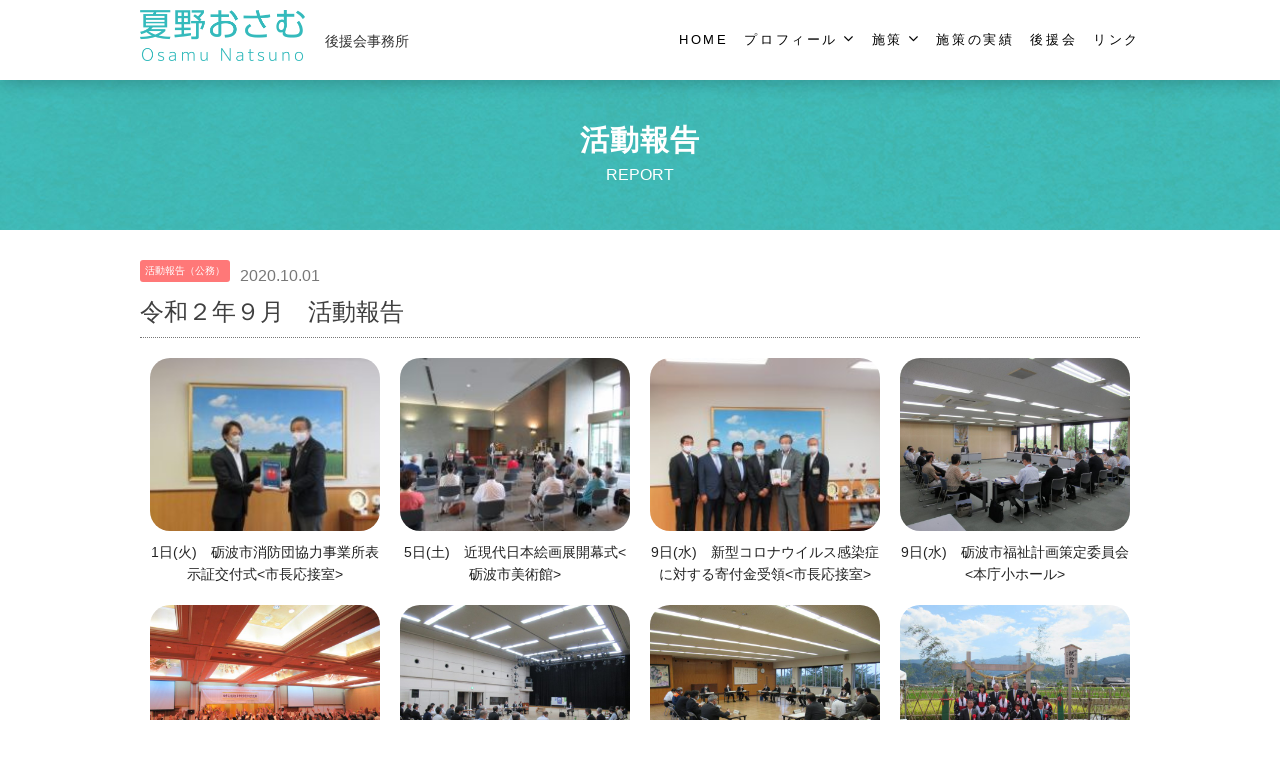

--- FILE ---
content_type: text/html; charset=UTF-8
request_url: https://www.osamu-natsuno.com/archives/725
body_size: 26294
content:
<!doctype html>
<html lang="ja">
<head>
<meta charset="utf-8">
<meta http-equiv="X-UA-Compatible" content="IE=edge">
<meta name="viewport" content="width=device-width,initial-scale=1.0,user-scalable=no">
<meta name="format-detection" content="telephone=no">
<title>令和２年９月　活動報告 ｜ 夏野おさむ 後援会事務所｜富山県砺波市</title>
<meta name="description" content="夏野おさむ 後援会事務所サイト。富山県砺波市（となみし）。" />
<meta name="keywords" content="夏野おさむ,後援会事務所,富山県,砺波市" />
<link rel="canonical" href="https://www.osamu-natsuno.com">
<link href="https://www.osamu-natsuno.com/wpnatsuno/wp-content/themes/design/css/com.css" rel="stylesheet" />
<link rel="stylesheet" type="text/css" href="https://www.osamu-natsuno.com/wpnatsuno/wp-content/themes/design/css/meanmenu.css" />
<link href="https://www.osamu-natsuno.com/wpnatsuno/wp-content/themes/design/css/aos.css" rel="stylesheet" />
<link href="https://www.osamu-natsuno.com/wpnatsuno/wp-content/themes/design/css/page.css" rel="stylesheet" type="text/css" />
<link href="https://maxcdn.bootstrapcdn.com/font-awesome/4.7.0/css/font-awesome.min.css" rel="stylesheet">
<link rel='dns-prefetch' href='//s.w.org' />
		<script type="text/javascript">
			window._wpemojiSettings = {"baseUrl":"https:\/\/s.w.org\/images\/core\/emoji\/13.0.1\/72x72\/","ext":".png","svgUrl":"https:\/\/s.w.org\/images\/core\/emoji\/13.0.1\/svg\/","svgExt":".svg","source":{"concatemoji":"https:\/\/www.osamu-natsuno.com\/wpnatsuno\/wp-includes\/js\/wp-emoji-release.min.js?ver=5.6.2"}};
			!function(e,a,t){var n,r,o,i=a.createElement("canvas"),p=i.getContext&&i.getContext("2d");function s(e,t){var a=String.fromCharCode;p.clearRect(0,0,i.width,i.height),p.fillText(a.apply(this,e),0,0);e=i.toDataURL();return p.clearRect(0,0,i.width,i.height),p.fillText(a.apply(this,t),0,0),e===i.toDataURL()}function c(e){var t=a.createElement("script");t.src=e,t.defer=t.type="text/javascript",a.getElementsByTagName("head")[0].appendChild(t)}for(o=Array("flag","emoji"),t.supports={everything:!0,everythingExceptFlag:!0},r=0;r<o.length;r++)t.supports[o[r]]=function(e){if(!p||!p.fillText)return!1;switch(p.textBaseline="top",p.font="600 32px Arial",e){case"flag":return s([127987,65039,8205,9895,65039],[127987,65039,8203,9895,65039])?!1:!s([55356,56826,55356,56819],[55356,56826,8203,55356,56819])&&!s([55356,57332,56128,56423,56128,56418,56128,56421,56128,56430,56128,56423,56128,56447],[55356,57332,8203,56128,56423,8203,56128,56418,8203,56128,56421,8203,56128,56430,8203,56128,56423,8203,56128,56447]);case"emoji":return!s([55357,56424,8205,55356,57212],[55357,56424,8203,55356,57212])}return!1}(o[r]),t.supports.everything=t.supports.everything&&t.supports[o[r]],"flag"!==o[r]&&(t.supports.everythingExceptFlag=t.supports.everythingExceptFlag&&t.supports[o[r]]);t.supports.everythingExceptFlag=t.supports.everythingExceptFlag&&!t.supports.flag,t.DOMReady=!1,t.readyCallback=function(){t.DOMReady=!0},t.supports.everything||(n=function(){t.readyCallback()},a.addEventListener?(a.addEventListener("DOMContentLoaded",n,!1),e.addEventListener("load",n,!1)):(e.attachEvent("onload",n),a.attachEvent("onreadystatechange",function(){"complete"===a.readyState&&t.readyCallback()})),(n=t.source||{}).concatemoji?c(n.concatemoji):n.wpemoji&&n.twemoji&&(c(n.twemoji),c(n.wpemoji)))}(window,document,window._wpemojiSettings);
		</script>
		<style type="text/css">
img.wp-smiley,
img.emoji {
	display: inline !important;
	border: none !important;
	box-shadow: none !important;
	height: 1em !important;
	width: 1em !important;
	margin: 0 .07em !important;
	vertical-align: -0.1em !important;
	background: none !important;
	padding: 0 !important;
}
</style>
	<link rel='stylesheet' id='wp-block-library-css'  href='https://www.osamu-natsuno.com/wpnatsuno/wp-includes/css/dist/block-library/style.min.css?ver=5.6.2' type='text/css' media='all' />
<script type='text/javascript' src='https://www.osamu-natsuno.com/wpnatsuno/wp-includes/js/jquery/jquery.min.js?ver=3.5.1' id='jquery-core-js'></script>
<script type='text/javascript' src='https://www.osamu-natsuno.com/wpnatsuno/wp-includes/js/jquery/jquery-migrate.min.js?ver=3.3.2' id='jquery-migrate-js'></script>
<link rel="https://api.w.org/" href="https://www.osamu-natsuno.com/wp-json/" /><link rel="alternate" type="application/json" href="https://www.osamu-natsuno.com/wp-json/wp/v2/posts/725" /><link rel="canonical" href="https://www.osamu-natsuno.com/archives/725" />
<link rel="alternate" type="application/json+oembed" href="https://www.osamu-natsuno.com/wp-json/oembed/1.0/embed?url=https%3A%2F%2Fwww.osamu-natsuno.com%2Farchives%2F725" />
<link rel="alternate" type="text/xml+oembed" href="https://www.osamu-natsuno.com/wp-json/oembed/1.0/embed?url=https%3A%2F%2Fwww.osamu-natsuno.com%2Farchives%2F725&#038;format=xml" />
<link rel="icon" href="https://www.osamu-natsuno.com/wpnatsuno/wp-content/uploads/2021/03/cropped-icon-32x32.png" sizes="32x32" />
<link rel="icon" href="https://www.osamu-natsuno.com/wpnatsuno/wp-content/uploads/2021/03/cropped-icon-192x192.png" sizes="192x192" />
<link rel="apple-touch-icon" href="https://www.osamu-natsuno.com/wpnatsuno/wp-content/uploads/2021/03/cropped-icon-180x180.png" />
<meta name="msapplication-TileImage" content="https://www.osamu-natsuno.com/wpnatsuno/wp-content/uploads/2021/03/cropped-icon-270x270.png" />
<!-- Global site tag (gtag.js) - Google Analytics -->
<script async src="https://www.googletagmanager.com/gtag/js?id=UA-64730264-40"></script>
<script>
  window.dataLayer = window.dataLayer || [];
  function gtag(){dataLayer.push(arguments);}
  gtag('js', new Date());

  gtag('config', 'UA-64730264-40');
</script>
<!-- Google tag (gtag.js) -->
<script async src="https://www.googletagmanager.com/gtag/js?id=G-GENJ3BNCWY"></script>
<script>
  window.dataLayer = window.dataLayer || [];
  function gtag(){dataLayer.push(arguments);}
  gtag('js', new Date());

  gtag('config', 'G-GENJ3BNCWY');
</script></head>
<body onMouseDown="return false;" onSelectStart="return false">
<!-- header -->
<header id="header">
<div class="container"><div id="h_top">
<div class="h_logo"><a href="https://www.osamu-natsuno.com"><img src="https://www.osamu-natsuno.com/wpnatsuno/wp-content/themes/design/img/logo.png" alt="夏野おさむ"></a><span>後援会事務所</span></div>
<div class="h_nav">
<nav id="gNav">
<ul class="nav">
<li><a href="https://www.osamu-natsuno.com"><span class="nav_nomal">HOME</span></a></li>
<li><a><span class="nav_nomal">プロフィール</span><i class="fa fa-angle-down"></i></a>
<ul class="sub-menu">
<li><a href="https://www.osamu-natsuno.com/profile/greetings"><span class="nav_nomal">ごあいさつ</span></span></a></li>
<li><a href="https://www.osamu-natsuno.com/profile"><span class="nav_nomal">プロフィール</span></span></a></li>
</ul></li>
<li>
<a><span class="nav_nomal">施策</span><i class="fa fa-angle-down"></i></a>
<ul class="sub-menu">
<li><a href="https://www.osamu-natsuno.com/measures"><span class="nav_nomal">基本計画</span></a></li>
<li><a href="https://www.osamu-natsuno.com/measures/10wave"><span class="nav_nomal">10WAVE</span></a></li>
</ul></li>
<li><a href="https://www.osamu-natsuno.com/achievements_of_measures"><span class="nav_nomal">施策の実績</span></a></li>
<li><a href="https://www.osamu-natsuno.com/supporters_association"><span class="nav_nomal">後援会</span></a></li>
<li><a href="https://www.osamu-natsuno.com/links"><span class="nav_nomal">リンク</span></a></li>
</ul>
<div class="mask"></div>
</nav>
</div></div></div>
</header><!-- title -->
<div id="title"><div class="container" data-aos="slide-left">
<h2>活動報告</h2><div span="nihongo">REPORT</div>
</div></div>
<!-- /title -->
<main role="main" class="clearfix">
<div class="container clearfix">
<div class="tex" data-aos="fade-up">
<!-- なかみ▼ -->
<div id="content" class="narrowcolumn" role="main">
<div class="entry">
<div class="post-725 post type-post status-publish format-standard has-post-thumbnail hentry category-koumu" id="post-725">
<div class="tag_box">
<span class="koumu">活動報告（公務）</span></div>
<p class="i_date2">2020.10.01</p>
<h4 class="i_title">令和２年９月　活動報告</h4>
<div class="i_text_box">
<div id='gallery-1' class='gallery galleryid-725 gallery-columns-4 gallery-size-thumbnail'><dl class='gallery-item'>
			<dt class='gallery-icon landscape'>
				<img width="128" height="96" src="https://www.osamu-natsuno.com/wpnatsuno/wp-content/uploads/2021/06/c2531aa3dea56946ac0d2ebf68c0f670-2-scaled-e1623291097702.jpg" class="attachment-thumbnail size-thumbnail" alt="" loading="lazy" aria-describedby="gallery-1-710" />
			</dt>
				<dd class='wp-caption-text gallery-caption' id='gallery-1-710'>
				1日(火)　砺波市消防団協力事業所表示証交付式<市長応接室>
				</dd></dl><dl class='gallery-item'>
			<dt class='gallery-icon landscape'>
				<img width="128" height="96" src="https://www.osamu-natsuno.com/wpnatsuno/wp-content/uploads/2021/06/fbec23d79be2959bad9dce34ff211d23-scaled-e1623291142161.jpg" class="attachment-thumbnail size-thumbnail" alt="" loading="lazy" aria-describedby="gallery-1-711" />
			</dt>
				<dd class='wp-caption-text gallery-caption' id='gallery-1-711'>
				5日(土)　近現代日本絵画展開幕式<砺波市美術館>
				</dd></dl><dl class='gallery-item'>
			<dt class='gallery-icon landscape'>
				<img width="128" height="96" src="https://www.osamu-natsuno.com/wpnatsuno/wp-content/uploads/2021/06/0220e99f00c246b52991002d44a48575-scaled-e1623291169245.jpg" class="attachment-thumbnail size-thumbnail" alt="" loading="lazy" aria-describedby="gallery-1-712" />
			</dt>
				<dd class='wp-caption-text gallery-caption' id='gallery-1-712'>
				9日(水)　新型コロナウイルス感染症に対する寄付金受領<市長応接室>
				</dd></dl><dl class='gallery-item'>
			<dt class='gallery-icon landscape'>
				<img width="128" height="96" src="https://www.osamu-natsuno.com/wpnatsuno/wp-content/uploads/2021/06/2d28d8e6dd73d5ff395cc15adc6bb5b9-scaled.jpg" class="attachment-thumbnail size-thumbnail" alt="" loading="lazy" aria-describedby="gallery-1-713" srcset="https://www.osamu-natsuno.com/wpnatsuno/wp-content/uploads/2021/06/2d28d8e6dd73d5ff395cc15adc6bb5b9-scaled.jpg 2560w, https://www.osamu-natsuno.com/wpnatsuno/wp-content/uploads/2021/06/2d28d8e6dd73d5ff395cc15adc6bb5b9-768x576.jpg 768w, https://www.osamu-natsuno.com/wpnatsuno/wp-content/uploads/2021/06/2d28d8e6dd73d5ff395cc15adc6bb5b9-1536x1152.jpg 1536w, https://www.osamu-natsuno.com/wpnatsuno/wp-content/uploads/2021/06/2d28d8e6dd73d5ff395cc15adc6bb5b9-2048x1536.jpg 2048w" sizes="(max-width: 128px) 100vw, 128px" />
			</dt>
				<dd class='wp-caption-text gallery-caption' id='gallery-1-713'>
				9日(水)　砺波市福祉計画策定委員会<本庁小ホール>
				</dd></dl><br style="clear: both" /><dl class='gallery-item'>
			<dt class='gallery-icon landscape'>
				<img width="128" height="96" src="https://www.osamu-natsuno.com/wpnatsuno/wp-content/uploads/2021/06/9cb2c19fcb9e629ff4a27dd4a4ae2168-scaled.jpg" class="attachment-thumbnail size-thumbnail" alt="" loading="lazy" aria-describedby="gallery-1-714" srcset="https://www.osamu-natsuno.com/wpnatsuno/wp-content/uploads/2021/06/9cb2c19fcb9e629ff4a27dd4a4ae2168-scaled.jpg 2560w, https://www.osamu-natsuno.com/wpnatsuno/wp-content/uploads/2021/06/9cb2c19fcb9e629ff4a27dd4a4ae2168-768x576.jpg 768w, https://www.osamu-natsuno.com/wpnatsuno/wp-content/uploads/2021/06/9cb2c19fcb9e629ff4a27dd4a4ae2168-1536x1152.jpg 1536w, https://www.osamu-natsuno.com/wpnatsuno/wp-content/uploads/2021/06/9cb2c19fcb9e629ff4a27dd4a4ae2168-2048x1536.jpg 2048w" sizes="(max-width: 128px) 100vw, 128px" />
			</dt>
				<dd class='wp-caption-text gallery-caption' id='gallery-1-714'>
				13日(日)　四方正治氏旭日中綬章受章記念祝賀会<射水市(第一イン新湊)>
				</dd></dl><dl class='gallery-item'>
			<dt class='gallery-icon landscape'>
				<img width="128" height="96" src="https://www.osamu-natsuno.com/wpnatsuno/wp-content/uploads/2021/06/d63f1400687732f9543c9742fbebabd8-scaled.jpg" class="attachment-thumbnail size-thumbnail" alt="" loading="lazy" aria-describedby="gallery-1-715" srcset="https://www.osamu-natsuno.com/wpnatsuno/wp-content/uploads/2021/06/d63f1400687732f9543c9742fbebabd8-scaled.jpg 2560w, https://www.osamu-natsuno.com/wpnatsuno/wp-content/uploads/2021/06/d63f1400687732f9543c9742fbebabd8-768x576.jpg 768w, https://www.osamu-natsuno.com/wpnatsuno/wp-content/uploads/2021/06/d63f1400687732f9543c9742fbebabd8-1536x1152.jpg 1536w, https://www.osamu-natsuno.com/wpnatsuno/wp-content/uploads/2021/06/d63f1400687732f9543c9742fbebabd8-2048x1536.jpg 2048w" sizes="(max-width: 128px) 100vw, 128px" />
			</dt>
				<dd class='wp-caption-text gallery-caption' id='gallery-1-715'>
				16日(水)　砺波市花と緑と文化の財団第34回理事会<砺波市文化会館>
				</dd></dl><dl class='gallery-item'>
			<dt class='gallery-icon landscape'>
				<img width="128" height="96" src="https://www.osamu-natsuno.com/wpnatsuno/wp-content/uploads/2021/06/f3dfff0e510ab5bdf2b059a2a75744bb-scaled.jpg" class="attachment-thumbnail size-thumbnail" alt="" loading="lazy" aria-describedby="gallery-1-716" srcset="https://www.osamu-natsuno.com/wpnatsuno/wp-content/uploads/2021/06/f3dfff0e510ab5bdf2b059a2a75744bb-scaled.jpg 2560w, https://www.osamu-natsuno.com/wpnatsuno/wp-content/uploads/2021/06/f3dfff0e510ab5bdf2b059a2a75744bb-768x576.jpg 768w, https://www.osamu-natsuno.com/wpnatsuno/wp-content/uploads/2021/06/f3dfff0e510ab5bdf2b059a2a75744bb-1536x1152.jpg 1536w, https://www.osamu-natsuno.com/wpnatsuno/wp-content/uploads/2021/06/f3dfff0e510ab5bdf2b059a2a75744bb-2048x1536.jpg 2048w" sizes="(max-width: 128px) 100vw, 128px" />
			</dt>
				<dd class='wp-caption-text gallery-caption' id='gallery-1-716'>
				18日(金)　新型コロナウイルス感染症対策本部第13回本部員会議<本庁大ホール>
				</dd></dl><dl class='gallery-item'>
			<dt class='gallery-icon landscape'>
				<img width="128" height="96" src="https://www.osamu-natsuno.com/wpnatsuno/wp-content/uploads/2021/06/1f6348f315a37f2a47e964371a6b195b-scaled.jpg" class="attachment-thumbnail size-thumbnail" alt="" loading="lazy" aria-describedby="gallery-1-717" srcset="https://www.osamu-natsuno.com/wpnatsuno/wp-content/uploads/2021/06/1f6348f315a37f2a47e964371a6b195b-scaled.jpg 2560w, https://www.osamu-natsuno.com/wpnatsuno/wp-content/uploads/2021/06/1f6348f315a37f2a47e964371a6b195b-768x576.jpg 768w, https://www.osamu-natsuno.com/wpnatsuno/wp-content/uploads/2021/06/1f6348f315a37f2a47e964371a6b195b-1536x1152.jpg 1536w, https://www.osamu-natsuno.com/wpnatsuno/wp-content/uploads/2021/06/1f6348f315a37f2a47e964371a6b195b-2048x1536.jpg 2048w" sizes="(max-width: 128px) 100vw, 128px" />
			</dt>
				<dd class='wp-caption-text gallery-caption' id='gallery-1-717'>
				20日(日)　令和2年度献穀斎圃抜穂祭<庄川町示野地内>
				</dd></dl><br style="clear: both" /><dl class='gallery-item'>
			<dt class='gallery-icon landscape'>
				<img width="128" height="96" src="https://www.osamu-natsuno.com/wpnatsuno/wp-content/uploads/2021/06/361ffe8459255910698230ed41db495d-scaled.jpg" class="attachment-thumbnail size-thumbnail" alt="" loading="lazy" aria-describedby="gallery-1-718" srcset="https://www.osamu-natsuno.com/wpnatsuno/wp-content/uploads/2021/06/361ffe8459255910698230ed41db495d-scaled.jpg 2560w, https://www.osamu-natsuno.com/wpnatsuno/wp-content/uploads/2021/06/361ffe8459255910698230ed41db495d-768x576.jpg 768w, https://www.osamu-natsuno.com/wpnatsuno/wp-content/uploads/2021/06/361ffe8459255910698230ed41db495d-1536x1152.jpg 1536w, https://www.osamu-natsuno.com/wpnatsuno/wp-content/uploads/2021/06/361ffe8459255910698230ed41db495d-2048x1536.jpg 2048w" sizes="(max-width: 128px) 100vw, 128px" />
			</dt>
				<dd class='wp-caption-text gallery-caption' id='gallery-1-718'>
				23日(水)　となみミュージカルキッズを応援する会富山県部門功労(文化部門)受賞報告<市長応接室>
				</dd></dl><dl class='gallery-item'>
			<dt class='gallery-icon landscape'>
				<img width="128" height="96" src="https://www.osamu-natsuno.com/wpnatsuno/wp-content/uploads/2021/06/b55dabb1102b6be9bc217179c2b9b5fe-scaled.jpg" class="attachment-thumbnail size-thumbnail" alt="" loading="lazy" aria-describedby="gallery-1-719" srcset="https://www.osamu-natsuno.com/wpnatsuno/wp-content/uploads/2021/06/b55dabb1102b6be9bc217179c2b9b5fe-scaled.jpg 2560w, https://www.osamu-natsuno.com/wpnatsuno/wp-content/uploads/2021/06/b55dabb1102b6be9bc217179c2b9b5fe-768x576.jpg 768w, https://www.osamu-natsuno.com/wpnatsuno/wp-content/uploads/2021/06/b55dabb1102b6be9bc217179c2b9b5fe-1536x1152.jpg 1536w, https://www.osamu-natsuno.com/wpnatsuno/wp-content/uploads/2021/06/b55dabb1102b6be9bc217179c2b9b5fe-2048x1536.jpg 2048w" sizes="(max-width: 128px) 100vw, 128px" />
			</dt>
				<dd class='wp-caption-text gallery-caption' id='gallery-1-719'>
				25日(金)　砺波市老人クラブ大会<砺波市文化会館>
				</dd></dl><dl class='gallery-item'>
			<dt class='gallery-icon landscape'>
				<img width="128" height="96" src="https://www.osamu-natsuno.com/wpnatsuno/wp-content/uploads/2021/06/ac8958f4e4564c98738248b5aeaee80d-scaled.jpg" class="attachment-thumbnail size-thumbnail" alt="" loading="lazy" aria-describedby="gallery-1-721" srcset="https://www.osamu-natsuno.com/wpnatsuno/wp-content/uploads/2021/06/ac8958f4e4564c98738248b5aeaee80d-scaled.jpg 2560w, https://www.osamu-natsuno.com/wpnatsuno/wp-content/uploads/2021/06/ac8958f4e4564c98738248b5aeaee80d-768x576.jpg 768w, https://www.osamu-natsuno.com/wpnatsuno/wp-content/uploads/2021/06/ac8958f4e4564c98738248b5aeaee80d-1536x1152.jpg 1536w, https://www.osamu-natsuno.com/wpnatsuno/wp-content/uploads/2021/06/ac8958f4e4564c98738248b5aeaee80d-2048x1536.jpg 2048w" sizes="(max-width: 128px) 100vw, 128px" />
			</dt>
				<dd class='wp-caption-text gallery-caption' id='gallery-1-721'>
				26日(土)　百歳お祝い<砺波市内>
				</dd></dl><dl class='gallery-item'>
			<dt class='gallery-icon landscape'>
				<img width="128" height="96" src="https://www.osamu-natsuno.com/wpnatsuno/wp-content/uploads/2021/06/122e475019c0725c34752480b1f63d7a-scaled.jpg" class="attachment-thumbnail size-thumbnail" alt="" loading="lazy" aria-describedby="gallery-1-720" srcset="https://www.osamu-natsuno.com/wpnatsuno/wp-content/uploads/2021/06/122e475019c0725c34752480b1f63d7a-scaled.jpg 2560w, https://www.osamu-natsuno.com/wpnatsuno/wp-content/uploads/2021/06/122e475019c0725c34752480b1f63d7a-768x576.jpg 768w, https://www.osamu-natsuno.com/wpnatsuno/wp-content/uploads/2021/06/122e475019c0725c34752480b1f63d7a-1536x1152.jpg 1536w, https://www.osamu-natsuno.com/wpnatsuno/wp-content/uploads/2021/06/122e475019c0725c34752480b1f63d7a-2048x1536.jpg 2048w" sizes="(max-width: 128px) 100vw, 128px" />
			</dt>
				<dd class='wp-caption-text gallery-caption' id='gallery-1-720'>
				26日(土)　砺波市ボランティアフェスティバル<砺波市文化会館>
				</dd></dl><br style="clear: both" /><dl class='gallery-item'>
			<dt class='gallery-icon landscape'>
				<img width="128" height="96" src="https://www.osamu-natsuno.com/wpnatsuno/wp-content/uploads/2021/06/67d16970b33e55f379015bc0a3573c59-scaled.jpg" class="attachment-thumbnail size-thumbnail" alt="" loading="lazy" aria-describedby="gallery-1-722" srcset="https://www.osamu-natsuno.com/wpnatsuno/wp-content/uploads/2021/06/67d16970b33e55f379015bc0a3573c59-scaled.jpg 2560w, https://www.osamu-natsuno.com/wpnatsuno/wp-content/uploads/2021/06/67d16970b33e55f379015bc0a3573c59-768x576.jpg 768w, https://www.osamu-natsuno.com/wpnatsuno/wp-content/uploads/2021/06/67d16970b33e55f379015bc0a3573c59-1536x1152.jpg 1536w, https://www.osamu-natsuno.com/wpnatsuno/wp-content/uploads/2021/06/67d16970b33e55f379015bc0a3573c59-2048x1536.jpg 2048w" sizes="(max-width: 128px) 100vw, 128px" />
			</dt>
				<dd class='wp-caption-text gallery-caption' id='gallery-1-722'>
				27日(日)　砺波市防災デー・砺波市総合防災訓練<本庁小ホールほか各所>
				</dd></dl><dl class='gallery-item'>
			<dt class='gallery-icon landscape'>
				<img width="128" height="96" src="https://www.osamu-natsuno.com/wpnatsuno/wp-content/uploads/2021/06/41f05b5ed3d4d5b80534d735a0aa15b9-scaled.jpg" class="attachment-thumbnail size-thumbnail" alt="" loading="lazy" aria-describedby="gallery-1-723" srcset="https://www.osamu-natsuno.com/wpnatsuno/wp-content/uploads/2021/06/41f05b5ed3d4d5b80534d735a0aa15b9-scaled.jpg 2560w, https://www.osamu-natsuno.com/wpnatsuno/wp-content/uploads/2021/06/41f05b5ed3d4d5b80534d735a0aa15b9-768x576.jpg 768w, https://www.osamu-natsuno.com/wpnatsuno/wp-content/uploads/2021/06/41f05b5ed3d4d5b80534d735a0aa15b9-1536x1152.jpg 1536w, https://www.osamu-natsuno.com/wpnatsuno/wp-content/uploads/2021/06/41f05b5ed3d4d5b80534d735a0aa15b9-2048x1536.jpg 2048w" sizes="(max-width: 128px) 100vw, 128px" />
			</dt>
				<dd class='wp-caption-text gallery-caption' id='gallery-1-723'>
				30日(水)　とやま水土里賞知事賞受賞報告<市長応接室>
				</dd></dl><dl class='gallery-item'>
			<dt class='gallery-icon landscape'>
				<img width="128" height="96" src="https://www.osamu-natsuno.com/wpnatsuno/wp-content/uploads/2021/06/ca201b8c65286da385e2e9bf6460b6c6-scaled.jpg" class="attachment-thumbnail size-thumbnail" alt="" loading="lazy" aria-describedby="gallery-1-724" srcset="https://www.osamu-natsuno.com/wpnatsuno/wp-content/uploads/2021/06/ca201b8c65286da385e2e9bf6460b6c6-scaled.jpg 2560w, https://www.osamu-natsuno.com/wpnatsuno/wp-content/uploads/2021/06/ca201b8c65286da385e2e9bf6460b6c6-768x576.jpg 768w, https://www.osamu-natsuno.com/wpnatsuno/wp-content/uploads/2021/06/ca201b8c65286da385e2e9bf6460b6c6-1536x1152.jpg 1536w, https://www.osamu-natsuno.com/wpnatsuno/wp-content/uploads/2021/06/ca201b8c65286da385e2e9bf6460b6c6-2048x1536.jpg 2048w" sizes="(max-width: 128px) 100vw, 128px" />
			</dt>
				<dd class='wp-caption-text gallery-caption' id='gallery-1-724'>
				30日(水)　砺波商工会議所との市政懇談会<砺波市内(草の家)>
				</dd></dl>
			<br style='clear: both' />
		</div>

<p>&nbsp;</p>
<p>&nbsp;</p>
<p>&nbsp;</p>
<div class="postmetadata alt">
<small></small>
</div></div>
<div class="back"><a href="javascript:history.back();">≪前へ戻る</a></div>
</div>
</div></div></div>
<!-- なかみ▲ -->
</div></div></main>
<!-- footer -->
<footer id="footer" class="clearfix" data-aos="fade-up">
<div class="container">
<div class="sub cont"><a href="https://www.osamu-natsuno.com">HOME</a>｜<a href="https://www.osamu-natsuno.com/profile">プロフィール</a>｜<a href="https://www.osamu-natsuno.com/measures">施策</a>｜<a href="https://www.osamu-natsuno.com/achievements_of_measures">施策の実績</a>｜<a href="https://www.osamu-natsuno.com/supporters_association">後援会</a>｜<a href="https://www.osamu-natsuno.com/links">リンク</a>
</div>
<div class="f_box">
<h5>夏野おさむ<span>（なつのおさむ）</span>後援会事務所</h5>
<address>〒939-1366 砺波市表町12-8<br class="br-sp">　TEL.0763-32-5988<br class="br-sp">　FAX.0763-33-1538</address>
<p class="copy">Copyright © Natsuno Osamu. All rights reserved.</p>
</div>
</div>
</footer>
<p class="pagetop"><a href="#wrap"><i class="fa fa-chevron-up"></i></a></p>

<script src="https://www.osamu-natsuno.com/wpnatsuno/wp-content/themes/design/js/jquery-3.5.1.min.js"></script>
<script src="https://www.osamu-natsuno.com/wpnatsuno/wp-content/themes/design/js/jquery.meanmenu.min.js"></script>
<script type="text/javascript">
$(function($){
	//メニューの表示状態保管用
	var state = false;
	//.bodyのスクロール位置
	var scrollpos = 0;
	//meanmenuの状態による表示制御
	function mm_control() {
		if($('.mean-nav .nav').is(':visible')) {
			//表示中
			if(state == false) {
				scrollpos = $(window).scrollTop();
				$('body').addClass('fixed').css({'top': -scrollpos});
				$('.mean-container').addClass('open');
				$('.mean-nav .mask').show();
				state = true;
			}
		} else {
			//非表示中
			if(state == true) {
				$('body').removeClass('fixed').css({'top': 0});
				window.scrollTo( 0 , scrollpos );
				$('.mean-container').removeClass('open');
				$('.mean-nav .mask').hide();
				state = false;
			}
		}
	}

	$('#gNav').meanmenu({
	    meanMenuContainer: "#header .h_nav", // メニューを表示させる位置
	    meanScreenWidth: "980"
	});
	$(document)
	.on('opend.meanmenu closed.meanmenu', function() {
		mm_control();
	})
	.on('touchend click', '.mean-bar .mask', function(e) {
		$('.mean-bar .meanmenu-reveal').trigger('click');
		return false;
	});
	//ウィンドウサイズ変更によるメニュー非表示時の制御
	$(window).on('resize', function() {
		mm_control();
	});
});
</script>
<script src="https://ajax.googleapis.com/ajax/libs/jquery/1.10.1/jquery.min.js"></script>
<script>
$(document).ready(function() {
  var pagetop = $('.pagetop');
    $(window).scroll(function () {
       if ($(this).scrollTop() > 100) {
            pagetop.fadeIn();
       } else {
            pagetop.fadeOut();
            }
       });
       pagetop.click(function () {
           $('body, html').animate({ scrollTop: 0 }, 700);
              return false;
   });
});
</script>

<script src="https://www.osamu-natsuno.com/wpnatsuno/wp-content/themes/design/js/aos.js"></script>
<script>
AOS.init();
</script>
<!--[if lt IE 9]>
<script src="https://www.osamu-natsuno.com/wpnatsuno/wp-content/themes/design/js/html5shiv.js"></script>
<script src="https://www.osamu-natsuno.com/wpnatsuno/wp-content/themes/design/js/respond.min.js"></script>
<script src="https://www.osamu-natsuno.com/wpnatsuno/wp-content/themes/design/js/css3-mediaqueries.js"></script>
<![endif]-->
<!--[if lte IE 7]><script src="https://www.osamu-natsuno.com/wpnatsuno/wp-content/themes/design/js/lte-ie7.js"></script><![endif]-->
<script type='text/javascript' src='https://www.osamu-natsuno.com/wpnatsuno/wp-includes/js/wp-embed.min.js?ver=5.6.2' id='wp-embed-js'></script>
</body>
</html>

--- FILE ---
content_type: text/css
request_url: https://www.osamu-natsuno.com/wpnatsuno/wp-content/themes/design/css/com.css
body_size: 12433
content:
@charset "UTF-8";
/* CSS Document */
/* ---------------------------------------------------------------------------------------------

　   サイト全体

--------------------------------------------------------------------------------------------- */
html {
margin:0;
padding:0;
overflow-y:scroll;
-moz-text-size-adjust:none;/* スマホ文字サイズ自動調整 */
-webkit-text-size-adjust:100%;
}
*{
margin:0;
padding:0;
box-sizing:border-box;/* ボックスサイズ枠線まで含める */
-moz-box-sizing:border-box;
-webkit-box-sizing:border-box;
}
body {font-size:1em;
font-family: "Meiryo", "メイリオ", "ＭＳ　Ｐゴシック", "Hiragino Kaku Gothic Pro", "ヒラギノ角ゴ Pro W3", sans-serif;font-style:normal;
line-height: 1.9;color: #333;-webkit-text-size-adjust: 100%;text-align: center;-webkit-font-smoothing: antialiased;/*チラつき防止*/}
.clearfix::after{content:" ";display:block;visibility:hidden;clear:both;height:0;line-height:0;}
* html .clearfix {height: 1px;
/*¥*//*/
height: auto;
overflow: hidden;
/**/
}
@media only screen and (max-width: 980px) {
body{line-height:1.7;}
}
@media only screen and (max-width: 768px) {
body{font-size:0.8em;}
}
.container{
max-width:1000px;
margin:0 auto;
padding:0
}
@media only screen and (max-width: 980px) {
.container {padding: 0 3%;margin: 0 auto;clear: both;max-width: 100%;}
}
/* a TEL */
a[href^="tel:"] {text-decoration:none;color:#3F3F3F;}
@media screen and (min-width: 768px) {
a[href*="tel:"] {
pointer-events: none;
cursor: default;
color:#333;
}
}
/* ------------------------------------- */
/*全体フェードイン
/* ------------------------------------- */
body {
 animation: fadeIn 1.5s ease 0s 1 normal;
    -webkit-animation: fadeIn 1.5s ease 0s 1 normal;
} 
@keyframes fadeIn { /*上のbody内で呼び出しているアニメーションと名前をそろえる*/
    0% {opacity: 0} /* 始め */
    100% {opacity: 1} /* 終わり */
}
/*古いブラウザ用*/
@-webkit-keyframes fadeIn {
    0% {opacity: 0}
    100% {opacity: 1}
}

/* ---------------------------------------------------------------------------------------------

　   リセット

--------------------------------------------------------------------------------------------- */
h1, h2, h3, h4, h5, p, div, dt, dd, dl, img, input, form, ul, li, span {
margin: 0;
padding: 0;
}
/* ------------------------------------- */
/* 画像
/* ------------------------------------- */
img{vertical-align:middle;border-style:none;border:0;-webkit-backface-visibility: hidden;}
a:hover img{opacity:0.8;filter:alpha(opacity=80);-ms-filter:"alpha( opacity=80 )";}
.resizeimage img {width: 100%;}
/* ------------------------------------- */
/* 文章
/* ------------------------------------- */
p {
text-align: justify;
}
/* ------------------------------------- */
/* 回りこみ解除
/* ------------------------------------- */
.clear {
clear:both;
}
html {/*スクロールバーを常に表示*/
overflow-y:scroll;
}
a img,
ol li img,
li img,
ul li img {/*上揃え*/
vertical-align: top;
text-align:center;
border-style:none;
}
img {
  vertical-align: middle;
  border: none;
    max-width: 100%;
    height: auto;
    width /***/:auto;　/*IE8のみ適用*/
}

li,ol,ul{/*リストマークを消す*/
margin: 0;
padding: 0;
list-style-type: none;
}
ul ul{
margin-left: 1em;
}
/* ------------------------------------- */
/*フロート設定
/* ------------------------------------- */
.tex img.centered,.tex img.aligncenter {
display:block;
margin-left:auto;
margin-right:auto;
clear:none;
}
.tex img.alignright,
.tex .alignright img{
margin-left:20px;
margin-right:0;
margin-bottom:20px;
display:inline;
clear:none;
}
.tex img.alignleft,
.tex .alignleft img {
margin-left:0;
margin-right:20px;
margin-bottom:20px;
display:inline;
clear:none;
}
.tex img.alignnone,
.tex .alignnone img {
margin-left:0;
margin-right:0;
margin-bottom:10px;
clear:none;
display:block;
}
.tex .alignright,.right {
float:right;
}
.tex .alignleft {
float:left;
}
@media only screen and (max-width:60em) {
.tex img.alignright,.tex img.alignleft,.tex img.alignnone,.tex img.aligncenter {clear:both;display:block;margin-left:auto;margin-right:auto;}
.tex .alignright {float:none;}
.tex .alignleft {float:none;}
.tex .aligncenter {clear:both;display:block;margin-left:auto;margin-right:auto;}
}
/* ---------------------------------------------------------------------------------------------

　   リンク

--------------------------------------------------------------------------------------------- */
a {
color:#000;
text-decoration:none;
}
a:hover {
color:#848484;
text-decoration:none;
}
/* ---------------------------------------------------------------------------------------------

　お知らせ　カテゴリー名表示＋色分け　（等分箇所はtopとpage）

--------------------------------------------------------------------------------------------- */
.miselist{
	text-align:left;
}
.miselist ul {
	list-style: none;
	line-height: 0;
	margin-top:2%
}
.miselist ul:after {
  content: "";
  clear: both;
  display: block;
}
.miselist li div img {
  position: absolute;
  top: 50%;
  left: 50%;
  -webkit-transform: translate(-50%, -50%);
  -ms-transform: translate(-50%, -50%);
  transform: translate(-50%, -50%);
	/* トリミングしたい枠の幅 */
	-webkit-filter: opacity(100%);
	filter: opacity(100%);
	-webkit-transition: .3s ease-in-out;
	transition: .3s ease-in-out;
}
.miselist li p{float:none;font-size:80%;line-height:150%;font-weight:normal;text-align:left;color:#666;font-weight:normal;}
.miselist li h5 {text-decoration:none;font-weight:normal;font-size:90%;line-height:150%;color:#333;text-align:left;
clear:both;
margin-top:5px}

.miselist ul li {
  display: inline-block;
  /display: inline;  /* IE用ハック */
  /zoom: 1;  /* IE用ハック */
    vertical-align: top;   /* 上端を揃える */
	argin-bottom: 2.87%;
	text-align: center;
letter-spacing: normal;
margin-bottom:3%
}
.c_mise {
  width: 100%;
  max-width: 100%;
  margin: 0px auto 7px auto;
position: relative;
padding-bottom: 100%;
height:0;
}
.c_mise::before {
  content: "";
  display: block;
  padding-top: 100%;
}
.c_mise img {
  width: 100%;
  height: 100%;
  position: absolute;
  top: 0;
  object-fit: cover;
  border-radius: 10px;
}
.c_mise a img {
	-webkit-filter: opacity(100%);
	filter: opacity(100%);
	-webkit-transition: .3s ease-in-out;
	transition: .3s ease-in-out;
}
.miselist a {
	color: #444;
	text-decoration: none;
}
.miselist li img a {
	border: 0;
}
.miselist a:hover,
a:hover .c_mise,
.idea_name:hover {
opacity: 0.6;
transition: 0.5s;
text-decoration: none;
color: #CCC;
}


.info,
.koumu{
width:auto;height:auto;float:left;margin:0 10px 0 0;z-index:9999;
padding: 1px 5px;
text-align: center;
font-size: 65%;
color:#fff;
line-height: 2em;
border-radius: 3px;
}

.koumu{
background: #ff7878;
}
.info{
background: #54c3f1;
}
/* ---------------------------------------------------------------------------------------------

　   HEADER

--------------------------------------------------------------------------------------------- */
#header {
  box-shadow: 0px 3px 15px rgba(0,0,0,0.2);
  z-index: 99;
  width: 100%;
  position: fixed;
  top: 0;
  left: 0;
  background: #fff;
  margin:0;
  padding:0
}
.h_logo a img{ width:165px;height:auto;padding:0}
#gNav a:hover {
  color: #999;
}
nav li a {
  font-size: 13px;
  letter-spacing: 0.2em;
}
nav .sub-menu,.mean-container .mean-nav ul ul {
  background: #fff;
}
 .h_logo {
    width:  auto;    
    z-index: 100;
	padding-top:1%
  }
.h_logo a{
     font-size:2em;
	 color:#036eb8;
	  left: 10px;
  }
.h_logo span {
	  font-size:14px;
	  padding-left:20px;
	  display: inline;
	  vertical-align:5px;
  }
@media only screen and ( max-width : 600px ) {
  #header {
	  padding-top:1%
  }
}
@media only screen and ( max-width : 980px ) {
  #header {
    height: 60px;
  }
  .h_logo {
    position: absolute;
  }
  .h_logo a img{ width:130px}
  #gNav .nav {
    overflow-y: auto;
    height: 100vh;
  }
  .mean-nav .container {
    padding: 0;
  }
  nav li .fa {
    display: none;
  }
}

@media print, screen and ( min-width : 981px ) {
  #header {
    height: 80px;
  }
  #h_top {
    display: flex;
    justify-content: space-between;
    align-items: center;
  }
  #gNav ul {
    position: relative;
    display: flex;
  }
  #gNav li {
    position: relative;
    margin-right: 1em;
	padding-top:2%
  }
  #gNav li:last-child {
    margin-right: 0;
  }
  #gNav li i {
    font-size: 16px;
    margin-left: 5px;
  }
  #gNav li a {
    position: relative;
    display: block;
    text-align: center;
  }
  #gNav .sub-menu {
    visibility: hidden;
    opacity: 0;
    z-index: 1;
    display: block;
    position: absolute;
    top: 50px;
    left: 50%;
    margin-left: -100px;
    width: 200px;
    -webkit-transition: all .2s ease;
    transition: all .2s ease;
  }
  #gNav .sub-menu a {
    display: block;
    border-bottom: none;
    padding: 20px;
    line-height: 1.2em;
  }
  #gNav .sub-menu a:hover:after {
    content: none;
  }
  #gNav .sub-menu li {
    display: block;
    font-size: 16px;
    padding: 0;
    margin: 0;
  }
  #gNav .sub-menu li:last-child {
    border-bottom: none;
  }
  #gNav ul > li:hover {
    -webkit-transition: all .5s;
    transition: all .5s;
  }  
  #gNav ul > li:hover a,#gNav .current-menu-item a,#gNav .current-menu-parent a {
  }
  #gNav li:hover ul.sub-menu {
    top: 60px;
    visibility: visible;
    opacity: 1;
    z-index: 9999;
  }
  #gNav li ul li:after {
    content: none;
  }
 #gNav li:hover ul.sub-menu a {
    color: #000;
  }
  #gNav .sub-menu li a:hover {
    background: #fff;
  }
  #gNav .contact_btn a:hover {
    color: #fff;
  }
/* ------------------------------------- */
/* 下線
/* ------------------------------------- */  
  #gNav li a::after {
    content: '';
    position: absolute;
    top: 100%;
    left: 50%;
    display: block;
    width: 0px;
    height: 2px;
    background-color: #333;
    margin: 0 auto;
    transition: 0.3s;
    transform: translateX(-50%);
}
#gNav li a:hover::after {
    width: 100%;/* 下線の長さ */
}
}
/* ---------------------------------------------------------------------------------------------

　   フッター

--------------------------------------------------------------------------------------------- */
#footer {
  background-color:#41bfc1;
  color:#fff;
}
.f_box {
width: 100%;
padding: 50px 0;
margin: 0 auto;
text-align: center;
}
.f_box h5 {
font-weight: normal;
font-size: 110%;
display:block
}
.f_box h5 span{
font-size: 70%;
}
.f_box address {
font-style: normal;
font-size: 90%;
display:block
}
.copy {
  text-align: center;
  font-family: Verdana, “Droid Sans”;
  font-size: 10px;
}
/*subメニュー*/
.sub {
padding: 20px 0 0 0;
width: 100%;
display: block;
color: #fff;
margin: 0 auto;
text-align:center;
z-index: 1;
}
.sub a {
font-size:90%;
color: #fff;
text-decoration: none;
}
.sub a:hover {
color: #fff;
text-decoration: none;
}
@media only screen and ( max-width : 768px ) {
.f_box h5 {font-size: 100%;}
.sub {display: none;}
.f_box {
padding: 30px 0;
}
}
/* ---------------------------------------------------------------------------------------------

　   改行

--------------------------------------------------------------------------------------------- */
@media only screen and ( min-width : 768px ) {
.br-sp {display: none;}
}
/* ---------------------------------------------------------------------------------------------

　 pagetop

--------------------------------------------------------------------------------------------- */
.pagetop {
    display: none;
    position: fixed;
    bottom: 20px;
    right: 20px;
}
.pagetop a {
    display: block;
    background-color: #12afb2;
    text-align: center;
    color: #FFF;
    font-size: 12px;
    text-decoration: none;
    padding: 2px 10px 5px 10px;
    filter:alpha(opacity=80);
    -moz-opacity: 0.8;
    opacity: 0.8;
}
.pagetop a:hover {
    display: block;
    background-color: #16d6b9;
    text-align: center;
    color: #fff;
    text-decoration: none;
}
/* ---------------------------------------------------------------------------------------------

　   ページ内リンク（アンカー）

--------------------------------------------------------------------------------------------- */
a.anchor{
    display: block;
    padding-top: 200px;
    margin-top: -200px;
}

--- FILE ---
content_type: text/css
request_url: https://www.osamu-natsuno.com/wpnatsuno/wp-content/themes/design/css/page.css
body_size: 15148
content:
@charset "UTF-8";
/* CSS Document */
/* ---------------------------------------------------------------------------------------------

　 main

--------------------------------------------------------------------------------------------- */
main {
float: none;
width:100%;
text-align: left;
margin:30px 0;
}
/* ---------------------------------------------------------------------------------------------

　   画像右クリック禁止

--------------------------------------------------------------------------------------------- */
img {
	pointer-events: none; 
-webkit-touch-callout:none;
  -webkit-user-select:none;
  -moz-touch-callout:none;
  -moz-user-select:none;
  touch-callout:none;
  user-select:none;
}

/* ---------------------------------------------------------------------------------------------

　 sen

--------------------------------------------------------------------------------------------- */
hr {
border-width: 1px 0 0 0; /* 太さ */
border-style: dotted; /* 線種 */
border-color: #3F3F3F; /* 線色 */
height: 1px; /* 高さ */
max-width: 100%;
clear:both;
margin: 15px 0;
}
/* ---------------------------------------------------------------------------------------------

　 title

--------------------------------------------------------------------------------------------- */
/* work */
#title{
background: url(../img/page/title.jpg) no-repeat bottom;
-moz-background-size: 100% auto;
background-size: 100% auto;
width: 100%;
height:180px;
color: #fff;
text-align:center;
margin-top:50px;
padding-top:70px;
text-transform: uppercase;
}
#title h2{
font-size: 180%;
line-height: 1.4;
font-weight:600;
letter-spacing:1px;
}
@media (max-width:980px){
#title{
background: url(../img/page/title_s.jpg) no-repeat bottom;
height:120px;
-moz-background-size: 100% auto;
background-size: 100% auto;
margin-top:50px;
padding-top:40px
}
}
.nihongo{
text-align:center;
}

/* ---------------------------------------------------------------------------------------------

　 tex

--------------------------------------------------------------------------------------------- */
.tex {
width: 100%;
line-height: 2em;
text-align:justify;
text-justify:inter-ideograph;
overflow: hidden;
}
.tex p{
margin: 0;
padding: 0;
}
.tex img a {
border: 0;
}
.tex a:hover img {
opacity: 0.6;
transition: 0.5s;
}
.tex img {
max-width: 100%;
	box-sizing: border-box;
	-moz-box-sizing: border-box;
	-webkit-box-sizing: border-box;
	-o-box-sizing: border-box;
	-ms-box-sizing: border-box;
	border-radius: 20px;
}
.tex img.kadomaru{
border-radius: 20px;
}
/* ---------------------------------------------------------------------------------------------

　 見出し

--------------------------------------------------------------------------------------------- */
h3.midasi,h3.midasi_to,h3.midasi_na,h3.midasi_mi{
font-size: 1.3em;
line-height: 1.6em;
font-weight: bold;
padding: .3em 0;
margin-bottom:.5em
}
h3.midasi{
border-bottom: 3px solid #41bfc1;
color:#41bfc1;
}
h3.midasi_to{
border-bottom: 3px solid #f1961b;
color:#f1961b;
}
h3.midasi_na{
border-bottom: 3px solid #e6373c;
color:#e6373c;
}
h3.midasi_mi{
border-bottom: 3px solid #e65296;
color:#e65296;
}

h4.midasi {
width: 100%;
font-weight: normal;
padding: .8em 0.85em;
font-size: 1.2em;
color: #fff;
margin: 10px 0 20px 0;
text-align: left;
clear: both;
border-radius: 2px;
background-color:#3F3F3F;
}
h4.midasi span {
font-size: 70%;
margin: 0 0 0 10px;
}
h4.midasi:after,
h4.midasi_main:after {
content: "";
clear: both;
height: 0;
display: block;
visibility: hidden;
}
h5.midasi {
width: 100%;
font-weight: normal;
padding: .5em 0;
margin: 15px 0 5px 0;
font-size: 1.1em;
text-align:center
}
@media screen and (min-width:768px) {
h3.midasi,h3.midasi_to,h3.midasi_na,h3.midasi_mi,
h4.midasi {font-size: 1.5em;}
h5.midasi {font-size: 1.3em;}
}

/* ---------------------------------------------------------------------------------------------

　 円 色つける

--------------------------------------------------------------------------------------------- */
.en_midasi_to,
.en_midasi_na,
.en_midasi_mi,
.en_midasi_main {
  display: inline-block;
  width: 50px;
  height: 50px;
  font-weight: bold;
  line-height: 50px;
  color: white;
  text-align: center;
  border-radius: 50%;
  margin-right:5px;
  font-size:1.3em
}
.en_midasi_to {
background-color: #f1961b;
}
.en_midasi_na{
background-color:#e6373c;
}
.en_midasi_mi{
background-color:#e65296;
}
.en_midasi_main{
background-color:#41bfc1;
}
@media screen and (max-width: 767px) {
.en_midasi_to {
  width: 40px;
  height: 40px;
  line-height: 40px;
}
}
/* ---------------------------------------------------------------------------------------------

　 table 色つける

--------------------------------------------------------------------------------------------- */
table {
	border-collapse: collapse;
	margin:10px 0 0 0;
	border-color: #034da2;
	border-style: solid;
	border-width: 0;
	width:100%
}
table td {
	font-size: 90%;
	line-height: 160%;
	border: 2px solid #fff;
	padding: 10px;
}

table td img {
	margin: 0 0 10px 0;
/* IE 6 */
      margin-bottom:0px;
}
[id^="gallery-"] img,
[id*=" gallery-"] img {
border:none !important;
}

table.mobile-block td {
	font-size: 100%;
	line-height: 170%;
	border: 2px solid #fff;
	padding: 0 3% 0 0;
	width:47%;
	vertical-align: top; 
}
@media screen and (min-width: 768px) {
table td {
	font-size: 100%;
	line-height: 170%;
}
}
@media (max-width:767px){
table.mobile-block,
table.mobile-block th,
table.mobile-block td{border:none;}
table.mobile-block th,
table.mobile-block td{width:100%;display:block;}
table.mobile-block th,
table#otoiawase th,
table#otoiawase td{border-bottom:none;}
}

table td a {
color:#41bfc1;
text-decoration:underline
}
table td a:hover {
color:#848484;
text-decoration:none;
}
/* ---------------------------------------------------------------------------------------------

　 google-maps 

--------------------------------------------------------------------------------------------- */
.google-maps {
position: relative;
padding-bottom: 75%;
height: 0;
overflow: hidden;
}
.google-maps iframe {
position: absolute;
top: 0;
left: 0;
width: 100% !important;
height: 100% !important;
}
/* ---------------------------------------------------------------------------------------------

　 pagination

--------------------------------------------------------------------------------------------- */
.pagination {
clear: both;
padding: 20px 0;
position: relative;
font-size: 12px;
line-height: 12px;
text-align: center;
margin-bottom:3%
}
.pagination-box {
display: inline-block;
}
.pagination span, .pagination a {
display: block;
float: left;
margin: 2px 2px 2px 0;
padding: 8px 10px 8px 10px;
text-decoration: none;
width: auto;
color: #fff;
background: #666;
}
.pagination a:hover {
color: #fff;
background: #41bfc1;
}
.pagination .current {
padding: 8px 10px 8px 10px;
background: #41bfc1;
color: #fff;
}
.page_box {
float: left;
width: 100%;
margin-top:20px
}
@media screen and (min-width: 768px) {
.pagination {
font-size: 14px;
line-height: 14px;
}
.pagination span, .pagination a {
padding: 10px 15px 10px 15px;
}
.pagination .current {
padding: 10px 15px 10px 15px;
}
}
/* ---------------------------------------------------------------------------------------------

　ギャラリー

--------------------------------------------------------------------------------------------- */
.gallery { /** ギャラリーを囲むボックス **/
width: 100%;
margin-bottom: 20px !important;
overflow: hidden;
display:-webkit-box;
display:-moz-box;
display:-ms-flexbox;
display:-webkit-flex;
display:-moz-flex;
display:flex;
-webkit-box-lines:multiple;
-moz-box-lines:multiple;
-webkit-flex-wrap:wrap;
-moz-flex-wrap:wrap;
-ms-flex-wrap:wrap;
flex-wrap:wrap;
}

.gallery br {display: none;} /** 自動で挿入される clearfix の余白解除 **/

.gallery-item { /** 画像共通のスタイル **/
float: left;
margin-bottom: 0 !important;
}
.gallery-icon { /** 画像を囲む dt のスタイル **/
text-align: center;
}

.gallery-icon img {
width: 100%;
height: auto;
margin-bottom: 10px !important;
}

.gallery-caption,
.wp-caption-text { /** キャプション **/
color: #222;
font-size: 14px;
margin: 0 0 20px;
text-align: center;
line-height: 1.6
}

.gallery-columns-1 .gallery-item { /** カラムなし **/
width: 100%;
margin-right: 0;
}
.gallery-columns-2 .gallery-item { /** 2カラム **/
width: 48%;
margin: 0 1%;
}
.gallery-columns-3 .gallery-item { /** 3カラム **/
width: 31.33333%;
margin: 0 1%;
}
.gallery-columns-4 .gallery-item { /** 4カラム **/
width: 23%;
margin: 0 1%;
}
.gallery-columns-5 .gallery-item { /** 5カラム **/
width: 18%;
margin: 0 1%;
}

@media (max-width:767px){
/* 640px以下用の記述 */
.gallery-columns-3 .gallery-item, .gallery-columns-4 .gallery-item {
width: 48%;
margin: 0 1%;
}
.gallery-columns-5 .gallery-item {
width: 31.33333%;
margin: 0 1%;
}
.release br {display: none;}
}
/* ---------------------------------------------------------------------------------------------

　キャプション

--------------------------------------------------------------------------------------------- */
figure {
   background-color: #fff;
   padding: 5px;
   display: table;
   overflow: hidden;
}

figure img {
    width:100%;
max-width: 100%;
height: auto;
}

figcaption {
    display: table-caption;
    caption-side: bottom;
    background: #fff;
}
@media only screen and (max-width:60em) {
figure {
   text-align:center;
   clear:both;
   overflow:hidden;
   padding:0;
   margin:0 auto
}
figure .alignright img,
figure .alignleft img{float:none;}
}
/*	arvhive
/* ------------------------------------- */
.info_box1{
margin: 20px 0 0 0;
}
.info_box {
border-bottom: #777 dotted 1px;
margin: 0 0 15px 0;
padding: 0 0 15px 0;
}
.info_box2{
border-bottom: #777 dotted 1px;
margin: 0 0 13px 0;
padding: 0 0 13px 0;
}
.i_box{
float:left;
width: 75%;
}
.i_date{
color: #777;
margin: 0 10px 0 0;
}
.i_text{
margin: 0 0 0 0;
}
.i_m{
color: #777;
margin: 0 10px 0 0;
clear:both;
}
.i_text a {
color: #444;
text-decoration: underline;
}
.i_text a:hover {
color: #3F3F3F;
text-decoration: underline;
}
.i_date2{
color: #777;
}
.i_title{
color: #3F3F3F;
font-size: 150%;
font-weight:	400;
line-height: 170%;
margin: 0 0 10px 0;
padding: 0 0 5px 0;
border-bottom: #777 dotted 1px;
}
.i_m2{
color: #777;
font-size: 110%;
line-height: 170%;
margin: 0 0 10px 0;
padding: 0 0 5px 0;
font-weight: normal;
border-bottom: #777 solid 1px;
}
.i_text_box{
border-bottom: #777 dotted 1px;
margin: 0 0 10px 0;
padding: 10px 0;
}
.i_text_box:after {
content: "";
    clear: both;
    height: 0;
    display: block;
    visibility: hidden;
}

li.widget{
list-style-type: none;
}
h2.widgettitle{
color: #3F3F3F;
font-size:1em;
border-bottom: #777 dotted 1px;
margin: 0 0 5px 0;
}
li.cat-post-item{
list-style-type: none;
margin: 0 0 30px 10px;
}
li.cat-post-item a{
color: #777;
font-size:0.85em;
margin: 0 0 3px 10px;
}
li.cat-post-item a.post-title{
font-weight:	300;
}
.postmetadata{
margin: 0 0 10px 0;
clear: both;
}
.back {
color: #888;
width: 100%;
font-size: 12px;
}
.back:after {
  content: "";
  clear: both;
  display: block;
}
.tex a:hover {
color:#848484;
text-decoration:none;
}
/* back edit
---------------------------------------------------- */
.i_back{
max-width: 100%;
font-size:80%;
margin:10px 0;
}
.i_back a {
text-decoration: none;
}
.i_back a:visited {
text-decoration: underline;
}
.i_back a:hover {
text-decoration: underline;
}
.edit{
	width:100%;
	font-size:80%;
	clear:both;
}
.toukounone {
	width:100%;
	font-size:80%;
	clear:both;
	height:20px
}
/* ---------------------------------------------------------------------------------------------

　 ごあいさつ

--------------------------------------------------------------------------------------------- */
/*	 2等分
/* ------------------------------------- */
.boxA:after	{content: "";
	display: block;
	clear: both}
.boxA	{margin:0 0 10px 0;}
.box_flex{
 display: flex;
 justify-content: space-between;
}
@media screen and (min-width: 768px) {
.box_l	{float: left;
	width: 48%}
.box_r	{float: right;
	width: 48%;
}}

@media screen and (max-width: 767px) {
.box_flex{
  flex-direction: column;
 }
.order1 {
  order: 1;
}
.order2 {
  order: 2;
}
}
/* ---------------------------------------------------------------------------------------------

　 やっぱり砺波

--------------------------------------------------------------------------------------------- */
h3.section-two-kodawari {
font-size: 30px;
line-height: 180%;
font-weight:bold;
text-align:center;
letter-spacing:.05em;
margin:10px 0;
color:#41bfc1;
}
@media only screen and (max-width: 980px) {
h3.section-two-kodawari {
font-size: 1.3em;
line-height:1.6;
}
}
.about_t {
text-align:left
}
@media screen and (min-width: 980px) {
.about_t {
	text-align:center;
	margin:0 auto;
	line-height: 2.2em;
}
}
@media screen and (max-width: 980px) {
.about_t br {
    display: none;
  }
}
/* リスト */
ol.list_kihon {
  max-width: 100%;
  padding: 2em;
  margin: 0 auto;
  list-style-type: none;
  counter-reset: li;
  border: solid 3px #41bfc1;
  margin-top:20px
}

ol.list_kihon li {
  position: relative;
  font-size:1.3em;
	border-bottom: 1px dotted #ccc;
	padding: 0.5em 0em 0.5em 1.3em;
	line-height: 1.5;
	font-weight: bold;
}
ol.list_kihon li::before {
  position: absolute;
  top: 0.8em;
  left: 0;
  display: block;
  width: 6px;
  height: 6px;
  content: '';
  border-right: 3px solid #41bfc1;
  border-bottom: 3px solid #41bfc1;
  transform: rotate(-45deg);
}
.b_waku,.b_waku_to,.b_waku_na,.b_waku_mi {
  padding: 0.1em 0.5em;
  font-size: 90%;
  color: #fff;
  border-radius: 45px;
  font-weight:bold
}
.b_waku_to {
  background: #f1961b;
}
.b_waku_na {
  background: #e6373c;
}
.b_waku_mi {
  background: #e65296;
}
.b_waku {
  background: #41bfc1;
}
@media screen and (max-width: 767px) {
ol.list_kihon {
 padding: 1em;
}
}
/* ---------------------------------------------------------------------------------------------

　 old ボタン

--------------------------------------------------------------------------------------------- */
.inquiry-parts a{
display: inline-block;
padding: .6em 2.5em .6em 2em;
margin: 0 0 1em;
background: #fff;
border: 2px solid #ff7878;
border-radius: 32px;
color: #ff7878;
font-size: 16px;
cursor: pointer;
position: relative;
}
/*.inquiry-parts a::after {
position: absolute;
content: '\f105';
font-family: 'Font Awesome 5 Free';
font-weight: 900;
top: 50%;
right: .4em;
left: auto;
bottom: auto;
transform: translateY(-50%);
}*/
.inquiry-parts:hover a{
	background: #ff7878;
	color: #fff;
}
/* ---------------------------------------------------------------------------------------------

　お知らせ　等分

--------------------------------------------------------------------------------------------- */
@media screen and (max-width: 767px) {
.miselist ul li {
 width: 47%;
  margin-right: 4%;
}
.miselist ul li:nth-child(2n) {
margin-right: 0;
}}
@media screen and (min-width:768px) {
.miselist ul li {
width: 22%;
margin-right: 3%;
}
.miselist ul li:nth-child(4n) {
margin-right: 0;
}
}